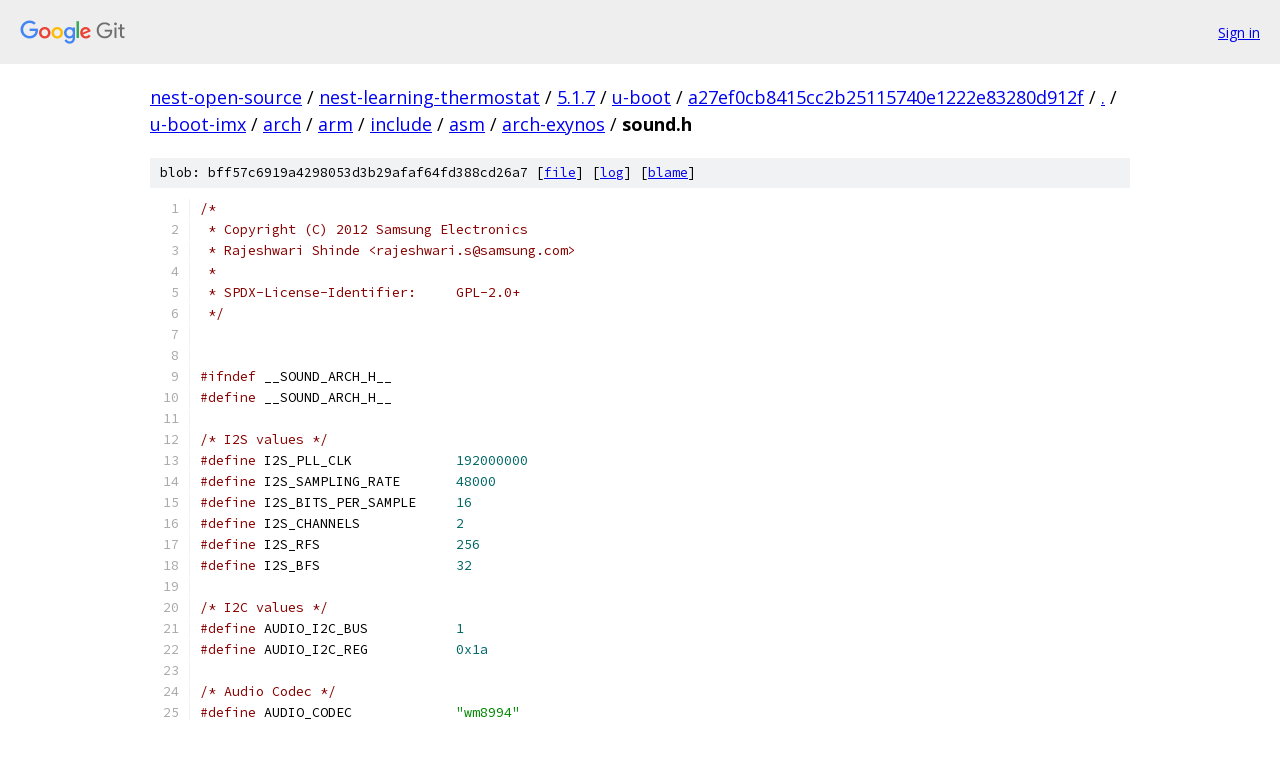

--- FILE ---
content_type: text/html; charset=utf-8
request_url: https://nest-open-source.googlesource.com/nest-learning-thermostat/5.1.7/u-boot/+/a27ef0cb8415cc2b25115740e1222e83280d912f/u-boot-imx/arch/arm/include/asm/arch-exynos/sound.h
body_size: 1538
content:
<!DOCTYPE html><html lang="en"><head><meta charset="utf-8"><meta name="viewport" content="width=device-width, initial-scale=1"><title>u-boot-imx/arch/arm/include/asm/arch-exynos/sound.h - nest-learning-thermostat/5.1.7/u-boot - Git at Google</title><link rel="stylesheet" type="text/css" href="/+static/base.css"><link rel="stylesheet" type="text/css" href="/+static/prettify/prettify.css"><!-- default customHeadTagPart --></head><body class="Site"><header class="Site-header"><div class="Header"><a class="Header-image" href="/"><img src="//www.gstatic.com/images/branding/lockups/2x/lockup_git_color_108x24dp.png" width="108" height="24" alt="Google Git"></a><div class="Header-menu"> <a class="Header-menuItem" href="https://accounts.google.com/AccountChooser?faa=1&amp;continue=https://nest-open-source.googlesource.com/login/nest-learning-thermostat/5.1.7/u-boot/%2B/a27ef0cb8415cc2b25115740e1222e83280d912f/u-boot-imx/arch/arm/include/asm/arch-exynos/sound.h">Sign in</a> </div></div></header><div class="Site-content"><div class="Container "><div class="Breadcrumbs"><a class="Breadcrumbs-crumb" href="/?format=HTML">nest-open-source</a> / <a class="Breadcrumbs-crumb" href="/nest-learning-thermostat/">nest-learning-thermostat</a> / <a class="Breadcrumbs-crumb" href="/nest-learning-thermostat/5.1.7/">5.1.7</a> / <a class="Breadcrumbs-crumb" href="/nest-learning-thermostat/5.1.7/u-boot/">u-boot</a> / <a class="Breadcrumbs-crumb" href="/nest-learning-thermostat/5.1.7/u-boot/+/a27ef0cb8415cc2b25115740e1222e83280d912f">a27ef0cb8415cc2b25115740e1222e83280d912f</a> / <a class="Breadcrumbs-crumb" href="/nest-learning-thermostat/5.1.7/u-boot/+/a27ef0cb8415cc2b25115740e1222e83280d912f/">.</a> / <a class="Breadcrumbs-crumb" href="/nest-learning-thermostat/5.1.7/u-boot/+/a27ef0cb8415cc2b25115740e1222e83280d912f/u-boot-imx">u-boot-imx</a> / <a class="Breadcrumbs-crumb" href="/nest-learning-thermostat/5.1.7/u-boot/+/a27ef0cb8415cc2b25115740e1222e83280d912f/u-boot-imx/arch">arch</a> / <a class="Breadcrumbs-crumb" href="/nest-learning-thermostat/5.1.7/u-boot/+/a27ef0cb8415cc2b25115740e1222e83280d912f/u-boot-imx/arch/arm">arm</a> / <a class="Breadcrumbs-crumb" href="/nest-learning-thermostat/5.1.7/u-boot/+/a27ef0cb8415cc2b25115740e1222e83280d912f/u-boot-imx/arch/arm/include?autodive=0">include</a> / <a class="Breadcrumbs-crumb" href="/nest-learning-thermostat/5.1.7/u-boot/+/a27ef0cb8415cc2b25115740e1222e83280d912f/u-boot-imx/arch/arm/include/asm">asm</a> / <a class="Breadcrumbs-crumb" href="/nest-learning-thermostat/5.1.7/u-boot/+/a27ef0cb8415cc2b25115740e1222e83280d912f/u-boot-imx/arch/arm/include/asm/arch-exynos">arch-exynos</a> / <span class="Breadcrumbs-crumb">sound.h</span></div><div class="u-sha1 u-monospace BlobSha1">blob: bff57c6919a4298053d3b29afaf64fd388cd26a7 [<a href="/nest-learning-thermostat/5.1.7/u-boot/+/a27ef0cb8415cc2b25115740e1222e83280d912f/u-boot-imx/arch/arm/include/asm/arch-exynos/sound.h">file</a>] [<a href="/nest-learning-thermostat/5.1.7/u-boot/+log/a27ef0cb8415cc2b25115740e1222e83280d912f/u-boot-imx/arch/arm/include/asm/arch-exynos/sound.h">log</a>] [<a href="/nest-learning-thermostat/5.1.7/u-boot/+blame/a27ef0cb8415cc2b25115740e1222e83280d912f/u-boot-imx/arch/arm/include/asm/arch-exynos/sound.h">blame</a>]</div><table class="FileContents"><tr class="u-pre u-monospace FileContents-line"><td class="u-lineNum u-noSelect FileContents-lineNum" data-line-number="1"></td><td class="FileContents-lineContents" id="1"><span class="com">/*</span></td></tr><tr class="u-pre u-monospace FileContents-line"><td class="u-lineNum u-noSelect FileContents-lineNum" data-line-number="2"></td><td class="FileContents-lineContents" id="2"><span class="com"> * Copyright (C) 2012 Samsung Electronics</span></td></tr><tr class="u-pre u-monospace FileContents-line"><td class="u-lineNum u-noSelect FileContents-lineNum" data-line-number="3"></td><td class="FileContents-lineContents" id="3"><span class="com"> * Rajeshwari Shinde &lt;rajeshwari.s@samsung.com&gt;</span></td></tr><tr class="u-pre u-monospace FileContents-line"><td class="u-lineNum u-noSelect FileContents-lineNum" data-line-number="4"></td><td class="FileContents-lineContents" id="4"><span class="com"> *</span></td></tr><tr class="u-pre u-monospace FileContents-line"><td class="u-lineNum u-noSelect FileContents-lineNum" data-line-number="5"></td><td class="FileContents-lineContents" id="5"><span class="com"> * SPDX-License-Identifier:	GPL-2.0+</span></td></tr><tr class="u-pre u-monospace FileContents-line"><td class="u-lineNum u-noSelect FileContents-lineNum" data-line-number="6"></td><td class="FileContents-lineContents" id="6"><span class="com"> */</span></td></tr><tr class="u-pre u-monospace FileContents-line"><td class="u-lineNum u-noSelect FileContents-lineNum" data-line-number="7"></td><td class="FileContents-lineContents" id="7"></td></tr><tr class="u-pre u-monospace FileContents-line"><td class="u-lineNum u-noSelect FileContents-lineNum" data-line-number="8"></td><td class="FileContents-lineContents" id="8"></td></tr><tr class="u-pre u-monospace FileContents-line"><td class="u-lineNum u-noSelect FileContents-lineNum" data-line-number="9"></td><td class="FileContents-lineContents" id="9"><span class="com">#ifndef</span><span class="pln"> __SOUND_ARCH_H__</span></td></tr><tr class="u-pre u-monospace FileContents-line"><td class="u-lineNum u-noSelect FileContents-lineNum" data-line-number="10"></td><td class="FileContents-lineContents" id="10"><span class="com">#define</span><span class="pln"> __SOUND_ARCH_H__</span></td></tr><tr class="u-pre u-monospace FileContents-line"><td class="u-lineNum u-noSelect FileContents-lineNum" data-line-number="11"></td><td class="FileContents-lineContents" id="11"></td></tr><tr class="u-pre u-monospace FileContents-line"><td class="u-lineNum u-noSelect FileContents-lineNum" data-line-number="12"></td><td class="FileContents-lineContents" id="12"><span class="com">/* I2S values */</span></td></tr><tr class="u-pre u-monospace FileContents-line"><td class="u-lineNum u-noSelect FileContents-lineNum" data-line-number="13"></td><td class="FileContents-lineContents" id="13"><span class="com">#define</span><span class="pln"> I2S_PLL_CLK		</span><span class="lit">192000000</span></td></tr><tr class="u-pre u-monospace FileContents-line"><td class="u-lineNum u-noSelect FileContents-lineNum" data-line-number="14"></td><td class="FileContents-lineContents" id="14"><span class="com">#define</span><span class="pln"> I2S_SAMPLING_RATE	</span><span class="lit">48000</span></td></tr><tr class="u-pre u-monospace FileContents-line"><td class="u-lineNum u-noSelect FileContents-lineNum" data-line-number="15"></td><td class="FileContents-lineContents" id="15"><span class="com">#define</span><span class="pln"> I2S_BITS_PER_SAMPLE	</span><span class="lit">16</span></td></tr><tr class="u-pre u-monospace FileContents-line"><td class="u-lineNum u-noSelect FileContents-lineNum" data-line-number="16"></td><td class="FileContents-lineContents" id="16"><span class="com">#define</span><span class="pln"> I2S_CHANNELS		</span><span class="lit">2</span></td></tr><tr class="u-pre u-monospace FileContents-line"><td class="u-lineNum u-noSelect FileContents-lineNum" data-line-number="17"></td><td class="FileContents-lineContents" id="17"><span class="com">#define</span><span class="pln"> I2S_RFS			</span><span class="lit">256</span></td></tr><tr class="u-pre u-monospace FileContents-line"><td class="u-lineNum u-noSelect FileContents-lineNum" data-line-number="18"></td><td class="FileContents-lineContents" id="18"><span class="com">#define</span><span class="pln"> I2S_BFS			</span><span class="lit">32</span></td></tr><tr class="u-pre u-monospace FileContents-line"><td class="u-lineNum u-noSelect FileContents-lineNum" data-line-number="19"></td><td class="FileContents-lineContents" id="19"></td></tr><tr class="u-pre u-monospace FileContents-line"><td class="u-lineNum u-noSelect FileContents-lineNum" data-line-number="20"></td><td class="FileContents-lineContents" id="20"><span class="com">/* I2C values */</span></td></tr><tr class="u-pre u-monospace FileContents-line"><td class="u-lineNum u-noSelect FileContents-lineNum" data-line-number="21"></td><td class="FileContents-lineContents" id="21"><span class="com">#define</span><span class="pln"> AUDIO_I2C_BUS		</span><span class="lit">1</span></td></tr><tr class="u-pre u-monospace FileContents-line"><td class="u-lineNum u-noSelect FileContents-lineNum" data-line-number="22"></td><td class="FileContents-lineContents" id="22"><span class="com">#define</span><span class="pln"> AUDIO_I2C_REG		</span><span class="lit">0x1a</span></td></tr><tr class="u-pre u-monospace FileContents-line"><td class="u-lineNum u-noSelect FileContents-lineNum" data-line-number="23"></td><td class="FileContents-lineContents" id="23"></td></tr><tr class="u-pre u-monospace FileContents-line"><td class="u-lineNum u-noSelect FileContents-lineNum" data-line-number="24"></td><td class="FileContents-lineContents" id="24"><span class="com">/* Audio Codec */</span></td></tr><tr class="u-pre u-monospace FileContents-line"><td class="u-lineNum u-noSelect FileContents-lineNum" data-line-number="25"></td><td class="FileContents-lineContents" id="25"><span class="com">#define</span><span class="pln"> AUDIO_CODEC		</span><span class="str">&quot;wm8994&quot;</span></td></tr><tr class="u-pre u-monospace FileContents-line"><td class="u-lineNum u-noSelect FileContents-lineNum" data-line-number="26"></td><td class="FileContents-lineContents" id="26"></td></tr><tr class="u-pre u-monospace FileContents-line"><td class="u-lineNum u-noSelect FileContents-lineNum" data-line-number="27"></td><td class="FileContents-lineContents" id="27"><span class="com">#define</span><span class="pln"> AUDIO_COMPAT		</span><span class="lit">1</span></td></tr><tr class="u-pre u-monospace FileContents-line"><td class="u-lineNum u-noSelect FileContents-lineNum" data-line-number="28"></td><td class="FileContents-lineContents" id="28"><span class="com">#endif</span></td></tr></table><script nonce="3pfWwOXZTU-JQPXh3YGVXg">for (let lineNumEl of document.querySelectorAll('td.u-lineNum')) {lineNumEl.onclick = () => {window.location.hash = `#${lineNumEl.getAttribute('data-line-number')}`;};}</script></div> <!-- Container --></div> <!-- Site-content --><footer class="Site-footer"><div class="Footer"><span class="Footer-poweredBy">Powered by <a href="https://gerrit.googlesource.com/gitiles/">Gitiles</a>| <a href="https://policies.google.com/privacy">Privacy</a>| <a href="https://policies.google.com/terms">Terms</a></span><span class="Footer-formats"><a class="u-monospace Footer-formatsItem" href="?format=TEXT">txt</a> <a class="u-monospace Footer-formatsItem" href="?format=JSON">json</a></span></div></footer></body></html>